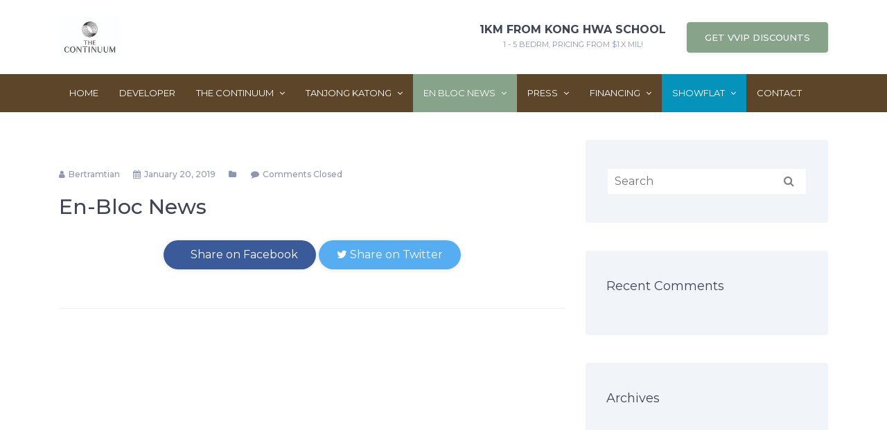

--- FILE ---
content_type: text/html; charset=UTF-8
request_url: https://www.thecontinuumscondo.com/en-bloc-news/
body_size: 22977
content:
<!DOCTYPE html>
<html lang="en-US" class="no-js">
<head>
	<meta name="google-site-verification" content="X0SKoD3wUO8suhMbkQ5Z9gn6yMgyE3oXCRaackhrBug" />
	<meta charset="UTF-8">
	<meta http-equiv="X-UA-Compatible" content="IE=edge">
	<meta name="viewport" content="width=device-width, initial-scale=1">
    <meta name="format-detection" content="telephone=no">
	<link rel="profile" href="http://gmpg.org/xfn/11">
		<script>(function(html){html.className = html.className.replace(/\bno-js\b/,'js')})(document.documentElement);</script>
<title>The Continuum @ Thiam Siew Ave - En-Bloc News - +65 6100-0721 - Singapore</title><style id="rocket-critical-css">body{margin:0;padding:0}html{box-sizing:border-box;font-family:sans-serif;line-height:1.15;-webkit-text-size-adjust:100%;-ms-text-size-adjust:100%;-ms-overflow-style:scrollbar}*,::after,::before{box-sizing:inherit}@-ms-viewport{width:device-width}body{margin:0;font-family:-apple-system,BlinkMacSystemFont,"Segoe UI",Roboto,"Helvetica Neue",Arial,sans-serif;font-size:1rem;font-weight:400;line-height:1.5;color:#212529;background-color:#fff}h1,h2{margin-top:0;margin-bottom:.5rem}p{margin-top:0;margin-bottom:1rem}::-webkit-file-upload-button{font:inherit;-webkit-appearance:button}h1,h2{margin-bottom:.5rem;font-family:inherit;font-weight:500;line-height:1.1;color:inherit}h1{font-size:2.5rem}h2{font-size:2rem}body,html{background:#fff}body,h1,h2{font-family:Montserrat,sans-serif}body{font-weight:400}html{position:relative}body{-webkit-font-smoothing:antialiased}*{outline:0}html{min-height:100%}body{margin:0;overflow-x:hidden;color:#8d97ad;-webkit-text-stroke:0 transparent;-webkit-text-size-adjust:100%}h1,h2{color:#3e4555}h1{line-height:40px;font-size:36px}h2{line-height:36px;font-size:30px}body{opacity:1;visibility:visible}h1,h2{opacity:1;visibility:visible}</style><link rel="preload" href="https://fonts.googleapis.com/css?family=Montserrat%3A300%2C400%2C500%2C700%7COpen%20Sans%3A300%2C700%7COswald%7CEB%20Garamond%7CRoboto%20Slab%7CKaushan%20Script&#038;subset=latin&#038;display=swap" data-rocket-async="style" as="style" onload="this.onload=null;this.rel='stylesheet'" /><link rel="preload" href="https://www.thecontinuumscondo.com/wp-content/cache/min/1/0c893ae5ddaba6a3a9cea91c15874faf.css" data-rocket-async="style" as="style" onload="this.onload=null;this.rel='stylesheet'" media="all" data-minify="1" />
<style>
#wpadminbar #wp-admin-bar-wccp_free_top_button .ab-icon:before {
	content: "\f160";
	color: #02CA02;
	top: 3px;
}
#wpadminbar #wp-admin-bar-wccp_free_top_button .ab-icon {
	transform: rotate(45deg);
}
</style>
                        <script>
                            /* You can add more configuration options to webfontloader by previously defining the WebFontConfig with your options */
                            if ( typeof WebFontConfig === "undefined" ) {
                                WebFontConfig = new Object();
                            }
                            WebFontConfig['google'] = {families: ['Montserrat:400,600']};

                            (function() {
                                var wf = document.createElement( 'script' );
                                wf.src = 'https://ajax.googleapis.com/ajax/libs/webfont/1.5.3/webfont.js';
                                wf.type = 'text/javascript';
                                wf.async = 'true';
                                var s = document.getElementsByTagName( 'script' )[0];
                                s.parentNode.insertBefore( wf, s );
                            })();
                        </script>
                        <meta name='robots' content='max-image-preview:large' />

<!-- All In One SEO Pack 3.7.1ob_start_detected [-1,-1] -->
<script type="application/ld+json" class="aioseop-schema">{"@context":"https://schema.org","@graph":[{"@type":"Organization","@id":"https://www.thecontinuumscondo.com/#organization","url":"https://www.thecontinuumscondo.com/","name":"The Continuum","sameAs":[],"logo":{"@type":"ImageObject","@id":"https://www.thecontinuumscondo.com/#logo","url":"https://www.thecontinuumscondo.com/wp-content/uploads/2023/02/cropped-the-continuum-project-logo.jpg","caption":""},"image":{"@id":"https://www.thecontinuumscondo.com/#logo"}},{"@type":"WebSite","@id":"https://www.thecontinuumscondo.com/#website","url":"https://www.thecontinuumscondo.com/","name":"The Continuum","publisher":{"@id":"https://www.thecontinuumscondo.com/#organization"}},{"@type":"WebPage","@id":"https://www.thecontinuumscondo.com/en-bloc-news/#webpage","url":"https://www.thecontinuumscondo.com/en-bloc-news/","inLanguage":"en-US","name":"En-Bloc News","isPartOf":{"@id":"https://www.thecontinuumscondo.com/#website"},"breadcrumb":{"@id":"https://www.thecontinuumscondo.com/en-bloc-news/#breadcrumblist"},"datePublished":"2019-01-20T01:22:31+08:00","dateModified":"2019-01-20T01:22:31+08:00"},{"@type":"BreadcrumbList","@id":"https://www.thecontinuumscondo.com/en-bloc-news/#breadcrumblist","itemListElement":[{"@type":"ListItem","position":1,"item":{"@type":"WebPage","@id":"https://www.thecontinuumscondo.com/","url":"https://www.thecontinuumscondo.com/","name":"The Continuum @ Thiam Siew Ave - +65 6100-0721 Singapore"}},{"@type":"ListItem","position":2,"item":{"@type":"WebPage","@id":"https://www.thecontinuumscondo.com/en-bloc-news/","url":"https://www.thecontinuumscondo.com/en-bloc-news/","name":"En-Bloc News"}}]}]}</script>
<link rel="canonical" href="https://www.thecontinuumscondo.com/en-bloc-news/" />
<!-- All In One SEO Pack -->
<link rel='dns-prefetch' href='//cdn.jsdelivr.net' />
<link rel='dns-prefetch' href='//fonts.googleapis.com' />
<link href='https://fonts.gstatic.com' crossorigin rel='preconnect' />
<link rel="alternate" type="application/rss+xml" title="The Continuum &raquo; Feed" href="https://www.thecontinuumscondo.com/feed/" />
<link rel="alternate" type="application/rss+xml" title="The Continuum &raquo; Comments Feed" href="https://www.thecontinuumscondo.com/comments/feed/" />
<style type="text/css">
img.wp-smiley,
img.emoji {
	display: inline !important;
	border: none !important;
	box-shadow: none !important;
	height: 1em !important;
	width: 1em !important;
	margin: 0 0.07em !important;
	vertical-align: -0.1em !important;
	background: none !important;
	padding: 0 !important;
}
</style>
	
<style id='pdfemb-pdf-embedder-viewer-style-inline-css' type='text/css'>
.wp-block-pdfemb-pdf-embedder-viewer{max-width:none}

</style>
<style id='classic-theme-styles-inline-css' type='text/css'>
/*! This file is auto-generated */
.wp-block-button__link{color:#fff;background-color:#32373c;border-radius:9999px;box-shadow:none;text-decoration:none;padding:calc(.667em + 2px) calc(1.333em + 2px);font-size:1.125em}.wp-block-file__button{background:#32373c;color:#fff;text-decoration:none}
</style>
<style id='global-styles-inline-css' type='text/css'>
body{--wp--preset--color--black: #000000;--wp--preset--color--cyan-bluish-gray: #abb8c3;--wp--preset--color--white: #ffffff;--wp--preset--color--pale-pink: #f78da7;--wp--preset--color--vivid-red: #cf2e2e;--wp--preset--color--luminous-vivid-orange: #ff6900;--wp--preset--color--luminous-vivid-amber: #fcb900;--wp--preset--color--light-green-cyan: #7bdcb5;--wp--preset--color--vivid-green-cyan: #00d084;--wp--preset--color--pale-cyan-blue: #8ed1fc;--wp--preset--color--vivid-cyan-blue: #0693e3;--wp--preset--color--vivid-purple: #9b51e0;--wp--preset--gradient--vivid-cyan-blue-to-vivid-purple: linear-gradient(135deg,rgba(6,147,227,1) 0%,rgb(155,81,224) 100%);--wp--preset--gradient--light-green-cyan-to-vivid-green-cyan: linear-gradient(135deg,rgb(122,220,180) 0%,rgb(0,208,130) 100%);--wp--preset--gradient--luminous-vivid-amber-to-luminous-vivid-orange: linear-gradient(135deg,rgba(252,185,0,1) 0%,rgba(255,105,0,1) 100%);--wp--preset--gradient--luminous-vivid-orange-to-vivid-red: linear-gradient(135deg,rgba(255,105,0,1) 0%,rgb(207,46,46) 100%);--wp--preset--gradient--very-light-gray-to-cyan-bluish-gray: linear-gradient(135deg,rgb(238,238,238) 0%,rgb(169,184,195) 100%);--wp--preset--gradient--cool-to-warm-spectrum: linear-gradient(135deg,rgb(74,234,220) 0%,rgb(151,120,209) 20%,rgb(207,42,186) 40%,rgb(238,44,130) 60%,rgb(251,105,98) 80%,rgb(254,248,76) 100%);--wp--preset--gradient--blush-light-purple: linear-gradient(135deg,rgb(255,206,236) 0%,rgb(152,150,240) 100%);--wp--preset--gradient--blush-bordeaux: linear-gradient(135deg,rgb(254,205,165) 0%,rgb(254,45,45) 50%,rgb(107,0,62) 100%);--wp--preset--gradient--luminous-dusk: linear-gradient(135deg,rgb(255,203,112) 0%,rgb(199,81,192) 50%,rgb(65,88,208) 100%);--wp--preset--gradient--pale-ocean: linear-gradient(135deg,rgb(255,245,203) 0%,rgb(182,227,212) 50%,rgb(51,167,181) 100%);--wp--preset--gradient--electric-grass: linear-gradient(135deg,rgb(202,248,128) 0%,rgb(113,206,126) 100%);--wp--preset--gradient--midnight: linear-gradient(135deg,rgb(2,3,129) 0%,rgb(40,116,252) 100%);--wp--preset--font-size--small: 13px;--wp--preset--font-size--medium: 20px;--wp--preset--font-size--large: 36px;--wp--preset--font-size--x-large: 42px;--wp--preset--spacing--20: 0.44rem;--wp--preset--spacing--30: 0.67rem;--wp--preset--spacing--40: 1rem;--wp--preset--spacing--50: 1.5rem;--wp--preset--spacing--60: 2.25rem;--wp--preset--spacing--70: 3.38rem;--wp--preset--spacing--80: 5.06rem;--wp--preset--shadow--natural: 6px 6px 9px rgba(0, 0, 0, 0.2);--wp--preset--shadow--deep: 12px 12px 50px rgba(0, 0, 0, 0.4);--wp--preset--shadow--sharp: 6px 6px 0px rgba(0, 0, 0, 0.2);--wp--preset--shadow--outlined: 6px 6px 0px -3px rgba(255, 255, 255, 1), 6px 6px rgba(0, 0, 0, 1);--wp--preset--shadow--crisp: 6px 6px 0px rgba(0, 0, 0, 1);}:where(.is-layout-flex){gap: 0.5em;}:where(.is-layout-grid){gap: 0.5em;}body .is-layout-flow > .alignleft{float: left;margin-inline-start: 0;margin-inline-end: 2em;}body .is-layout-flow > .alignright{float: right;margin-inline-start: 2em;margin-inline-end: 0;}body .is-layout-flow > .aligncenter{margin-left: auto !important;margin-right: auto !important;}body .is-layout-constrained > .alignleft{float: left;margin-inline-start: 0;margin-inline-end: 2em;}body .is-layout-constrained > .alignright{float: right;margin-inline-start: 2em;margin-inline-end: 0;}body .is-layout-constrained > .aligncenter{margin-left: auto !important;margin-right: auto !important;}body .is-layout-constrained > :where(:not(.alignleft):not(.alignright):not(.alignfull)){max-width: var(--wp--style--global--content-size);margin-left: auto !important;margin-right: auto !important;}body .is-layout-constrained > .alignwide{max-width: var(--wp--style--global--wide-size);}body .is-layout-flex{display: flex;}body .is-layout-flex{flex-wrap: wrap;align-items: center;}body .is-layout-flex > *{margin: 0;}body .is-layout-grid{display: grid;}body .is-layout-grid > *{margin: 0;}:where(.wp-block-columns.is-layout-flex){gap: 2em;}:where(.wp-block-columns.is-layout-grid){gap: 2em;}:where(.wp-block-post-template.is-layout-flex){gap: 1.25em;}:where(.wp-block-post-template.is-layout-grid){gap: 1.25em;}.has-black-color{color: var(--wp--preset--color--black) !important;}.has-cyan-bluish-gray-color{color: var(--wp--preset--color--cyan-bluish-gray) !important;}.has-white-color{color: var(--wp--preset--color--white) !important;}.has-pale-pink-color{color: var(--wp--preset--color--pale-pink) !important;}.has-vivid-red-color{color: var(--wp--preset--color--vivid-red) !important;}.has-luminous-vivid-orange-color{color: var(--wp--preset--color--luminous-vivid-orange) !important;}.has-luminous-vivid-amber-color{color: var(--wp--preset--color--luminous-vivid-amber) !important;}.has-light-green-cyan-color{color: var(--wp--preset--color--light-green-cyan) !important;}.has-vivid-green-cyan-color{color: var(--wp--preset--color--vivid-green-cyan) !important;}.has-pale-cyan-blue-color{color: var(--wp--preset--color--pale-cyan-blue) !important;}.has-vivid-cyan-blue-color{color: var(--wp--preset--color--vivid-cyan-blue) !important;}.has-vivid-purple-color{color: var(--wp--preset--color--vivid-purple) !important;}.has-black-background-color{background-color: var(--wp--preset--color--black) !important;}.has-cyan-bluish-gray-background-color{background-color: var(--wp--preset--color--cyan-bluish-gray) !important;}.has-white-background-color{background-color: var(--wp--preset--color--white) !important;}.has-pale-pink-background-color{background-color: var(--wp--preset--color--pale-pink) !important;}.has-vivid-red-background-color{background-color: var(--wp--preset--color--vivid-red) !important;}.has-luminous-vivid-orange-background-color{background-color: var(--wp--preset--color--luminous-vivid-orange) !important;}.has-luminous-vivid-amber-background-color{background-color: var(--wp--preset--color--luminous-vivid-amber) !important;}.has-light-green-cyan-background-color{background-color: var(--wp--preset--color--light-green-cyan) !important;}.has-vivid-green-cyan-background-color{background-color: var(--wp--preset--color--vivid-green-cyan) !important;}.has-pale-cyan-blue-background-color{background-color: var(--wp--preset--color--pale-cyan-blue) !important;}.has-vivid-cyan-blue-background-color{background-color: var(--wp--preset--color--vivid-cyan-blue) !important;}.has-vivid-purple-background-color{background-color: var(--wp--preset--color--vivid-purple) !important;}.has-black-border-color{border-color: var(--wp--preset--color--black) !important;}.has-cyan-bluish-gray-border-color{border-color: var(--wp--preset--color--cyan-bluish-gray) !important;}.has-white-border-color{border-color: var(--wp--preset--color--white) !important;}.has-pale-pink-border-color{border-color: var(--wp--preset--color--pale-pink) !important;}.has-vivid-red-border-color{border-color: var(--wp--preset--color--vivid-red) !important;}.has-luminous-vivid-orange-border-color{border-color: var(--wp--preset--color--luminous-vivid-orange) !important;}.has-luminous-vivid-amber-border-color{border-color: var(--wp--preset--color--luminous-vivid-amber) !important;}.has-light-green-cyan-border-color{border-color: var(--wp--preset--color--light-green-cyan) !important;}.has-vivid-green-cyan-border-color{border-color: var(--wp--preset--color--vivid-green-cyan) !important;}.has-pale-cyan-blue-border-color{border-color: var(--wp--preset--color--pale-cyan-blue) !important;}.has-vivid-cyan-blue-border-color{border-color: var(--wp--preset--color--vivid-cyan-blue) !important;}.has-vivid-purple-border-color{border-color: var(--wp--preset--color--vivid-purple) !important;}.has-vivid-cyan-blue-to-vivid-purple-gradient-background{background: var(--wp--preset--gradient--vivid-cyan-blue-to-vivid-purple) !important;}.has-light-green-cyan-to-vivid-green-cyan-gradient-background{background: var(--wp--preset--gradient--light-green-cyan-to-vivid-green-cyan) !important;}.has-luminous-vivid-amber-to-luminous-vivid-orange-gradient-background{background: var(--wp--preset--gradient--luminous-vivid-amber-to-luminous-vivid-orange) !important;}.has-luminous-vivid-orange-to-vivid-red-gradient-background{background: var(--wp--preset--gradient--luminous-vivid-orange-to-vivid-red) !important;}.has-very-light-gray-to-cyan-bluish-gray-gradient-background{background: var(--wp--preset--gradient--very-light-gray-to-cyan-bluish-gray) !important;}.has-cool-to-warm-spectrum-gradient-background{background: var(--wp--preset--gradient--cool-to-warm-spectrum) !important;}.has-blush-light-purple-gradient-background{background: var(--wp--preset--gradient--blush-light-purple) !important;}.has-blush-bordeaux-gradient-background{background: var(--wp--preset--gradient--blush-bordeaux) !important;}.has-luminous-dusk-gradient-background{background: var(--wp--preset--gradient--luminous-dusk) !important;}.has-pale-ocean-gradient-background{background: var(--wp--preset--gradient--pale-ocean) !important;}.has-electric-grass-gradient-background{background: var(--wp--preset--gradient--electric-grass) !important;}.has-midnight-gradient-background{background: var(--wp--preset--gradient--midnight) !important;}.has-small-font-size{font-size: var(--wp--preset--font-size--small) !important;}.has-medium-font-size{font-size: var(--wp--preset--font-size--medium) !important;}.has-large-font-size{font-size: var(--wp--preset--font-size--large) !important;}.has-x-large-font-size{font-size: var(--wp--preset--font-size--x-large) !important;}
.wp-block-navigation a:where(:not(.wp-element-button)){color: inherit;}
:where(.wp-block-post-template.is-layout-flex){gap: 1.25em;}:where(.wp-block-post-template.is-layout-grid){gap: 1.25em;}
:where(.wp-block-columns.is-layout-flex){gap: 2em;}:where(.wp-block-columns.is-layout-grid){gap: 2em;}
.wp-block-pullquote{font-size: 1.5em;line-height: 1.6;}
</style>



<style id='rs-plugin-settings-inline-css' type='text/css'>
#rs-demo-id {}
</style>



















<style id='rocket-lazyload-inline-css' type='text/css'>
.rll-youtube-player{position:relative;padding-bottom:56.23%;height:0;overflow:hidden;max-width:100%;}.rll-youtube-player iframe{position:absolute;top:0;left:0;width:100%;height:100%;z-index:100;background:0 0}.rll-youtube-player img{bottom:0;display:block;left:0;margin:auto;max-width:100%;width:100%;position:absolute;right:0;top:0;border:none;height:auto;cursor:pointer;-webkit-transition:.4s all;-moz-transition:.4s all;transition:.4s all}.rll-youtube-player img:hover{-webkit-filter:brightness(75%)}.rll-youtube-player .play{height:72px;width:72px;left:50%;top:50%;margin-left:-36px;margin-top:-36px;position:absolute;background:url(https://www.thecontinuumscondo.com/wp-content/plugins/wp-rocket/assets/img/youtube.png) no-repeat;cursor:pointer}
</style>
<script type='text/javascript' src='https://www.thecontinuumscondo.com/wp-includes/js/jquery/jquery.min.js?ver=3.7.0' id='jquery-core-js'></script>
<script type='text/javascript' src='https://www.thecontinuumscondo.com/wp-includes/js/jquery/jquery-migrate.min.js?ver=3.4.1' id='jquery-migrate-js' defer></script>
<script data-minify="1" type='text/javascript' src='https://www.thecontinuumscondo.com/wp-content/cache/min/1/wp-content/plugins/easy-textillate/inc/jquery.lettering-3f07abe033723d9ac6af8c6e039705ce.js' id='et-lettering-js' defer></script>
<script data-minify="1" type='text/javascript' src='https://www.thecontinuumscondo.com/wp-content/cache/min/1/wp-content/plugins/easy-textillate/inc/jquery.textillate-b0dcd7ca0344381a1e70037023e462b4.js' id='et-textillate-js' defer></script>
<script type='text/javascript' src='https://www.thecontinuumscondo.com/wp-content/plugins/revslider/public/assets/js/jquery.themepunch.tools.min.js?ver=5.4.7.2' id='tp-tools-js' defer></script>
<script type='text/javascript' src='https://www.thecontinuumscondo.com/wp-content/plugins/revslider/public/assets/js/jquery.themepunch.revolution.min.js?ver=5.4.7.2' id='revmin-js' defer></script>
<!--[if lt IE 9]>
<script type='text/javascript' src='https://www.thecontinuumscondo.com/wp-content/themes/wrapkit/framework/js/html5shiv.js?ver=3.7.3' id='sd-html5shiv-js'></script>
<![endif]-->
<!--[if lt IE 9]>
<script type='text/javascript' src='https://www.thecontinuumscondo.com/wp-content/themes/wrapkit/framework/js/respond.min.js?ver=1.4.2' id='sd-respond-js'></script>
<![endif]-->
<link rel="https://api.w.org/" href="https://www.thecontinuumscondo.com/wp-json/" /><link rel="alternate" type="application/json" href="https://www.thecontinuumscondo.com/wp-json/wp/v2/pages/4150" /><link rel="EditURI" type="application/rsd+xml" title="RSD" href="https://www.thecontinuumscondo.com/xmlrpc.php?rsd" />
<meta name="generator" content="WordPress 6.3.7" />
<link rel='shortlink' href='https://www.thecontinuumscondo.com/?p=4150' />
<script id="wpcp_disable_selection" type="text/javascript">
var image_save_msg='You are not allowed to save images!';
	var no_menu_msg='Context Menu disabled!';
	var smessage = "Content is protected !!";

function disableEnterKey(e)
{
	var elemtype = e.target.tagName;
	
	elemtype = elemtype.toUpperCase();
	
	if (elemtype == "TEXT" || elemtype == "TEXTAREA" || elemtype == "INPUT" || elemtype == "PASSWORD" || elemtype == "SELECT" || elemtype == "OPTION" || elemtype == "EMBED")
	{
		elemtype = 'TEXT';
	}
	
	if (e.ctrlKey){
     var key;
     if(window.event)
          key = window.event.keyCode;     //IE
     else
          key = e.which;     //firefox (97)
    //if (key != 17) alert(key);
     if (elemtype!= 'TEXT' && (key == 97 || key == 65 || key == 67 || key == 99 || key == 88 || key == 120 || key == 26 || key == 85  || key == 86 || key == 83 || key == 43 || key == 73))
     {
		if(wccp_free_iscontenteditable(e)) return true;
		show_wpcp_message('You are not allowed to copy content or view source');
		return false;
     }else
     	return true;
     }
}


/*For contenteditable tags*/
function wccp_free_iscontenteditable(e)
{
	var e = e || window.event; // also there is no e.target property in IE. instead IE uses window.event.srcElement
  	
	var target = e.target || e.srcElement;

	var elemtype = e.target.nodeName;
	
	elemtype = elemtype.toUpperCase();
	
	var iscontenteditable = "false";
		
	if(typeof target.getAttribute!="undefined" ) iscontenteditable = target.getAttribute("contenteditable"); // Return true or false as string
	
	var iscontenteditable2 = false;
	
	if(typeof target.isContentEditable!="undefined" ) iscontenteditable2 = target.isContentEditable; // Return true or false as boolean

	if(target.parentElement.isContentEditable) iscontenteditable2 = true;
	
	if (iscontenteditable == "true" || iscontenteditable2 == true)
	{
		if(typeof target.style!="undefined" ) target.style.cursor = "text";
		
		return true;
	}
}

////////////////////////////////////
function disable_copy(e)
{	
	var e = e || window.event; // also there is no e.target property in IE. instead IE uses window.event.srcElement
	
	var elemtype = e.target.tagName;
	
	elemtype = elemtype.toUpperCase();
	
	if (elemtype == "TEXT" || elemtype == "TEXTAREA" || elemtype == "INPUT" || elemtype == "PASSWORD" || elemtype == "SELECT" || elemtype == "OPTION" || elemtype == "EMBED")
	{
		elemtype = 'TEXT';
	}
	
	if(wccp_free_iscontenteditable(e)) return true;
	
	var isSafari = /Safari/.test(navigator.userAgent) && /Apple Computer/.test(navigator.vendor);
	
	var checker_IMG = '';
	if (elemtype == "IMG" && checker_IMG == 'checked' && e.detail >= 2) {show_wpcp_message(alertMsg_IMG);return false;}
	if (elemtype != "TEXT")
	{
		if (smessage !== "" && e.detail == 2)
			show_wpcp_message(smessage);
		
		if (isSafari)
			return true;
		else
			return false;
	}	
}

//////////////////////////////////////////
function disable_copy_ie()
{
	var e = e || window.event;
	var elemtype = window.event.srcElement.nodeName;
	elemtype = elemtype.toUpperCase();
	if(wccp_free_iscontenteditable(e)) return true;
	if (elemtype == "IMG") {show_wpcp_message(alertMsg_IMG);return false;}
	if (elemtype != "TEXT" && elemtype != "TEXTAREA" && elemtype != "INPUT" && elemtype != "PASSWORD" && elemtype != "SELECT" && elemtype != "OPTION" && elemtype != "EMBED")
	{
		return false;
	}
}	
function reEnable()
{
	return true;
}
document.onkeydown = disableEnterKey;
document.onselectstart = disable_copy_ie;
if(navigator.userAgent.indexOf('MSIE')==-1)
{
	document.onmousedown = disable_copy;
	document.onclick = reEnable;
}
function disableSelection(target)
{
    //For IE This code will work
    if (typeof target.onselectstart!="undefined")
    target.onselectstart = disable_copy_ie;
    
    //For Firefox This code will work
    else if (typeof target.style.MozUserSelect!="undefined")
    {target.style.MozUserSelect="none";}
    
    //All other  (ie: Opera) This code will work
    else
    target.onmousedown=function(){return false}
    target.style.cursor = "default";
}
//Calling the JS function directly just after body load
window.onload = function(){disableSelection(document.body);};

//////////////////special for safari Start////////////////
var onlongtouch;
var timer;
var touchduration = 1000; //length of time we want the user to touch before we do something

var elemtype = "";
function touchstart(e) {
	var e = e || window.event;
  // also there is no e.target property in IE.
  // instead IE uses window.event.srcElement
  	var target = e.target || e.srcElement;
	
	elemtype = window.event.srcElement.nodeName;
	
	elemtype = elemtype.toUpperCase();
	
	if(!wccp_pro_is_passive()) e.preventDefault();
	if (!timer) {
		timer = setTimeout(onlongtouch, touchduration);
	}
}

function touchend() {
    //stops short touches from firing the event
    if (timer) {
        clearTimeout(timer);
        timer = null;
    }
	onlongtouch();
}

onlongtouch = function(e) { //this will clear the current selection if anything selected
	
	if (elemtype != "TEXT" && elemtype != "TEXTAREA" && elemtype != "INPUT" && elemtype != "PASSWORD" && elemtype != "SELECT" && elemtype != "EMBED" && elemtype != "OPTION")	
	{
		if (window.getSelection) {
			if (window.getSelection().empty) {  // Chrome
			window.getSelection().empty();
			} else if (window.getSelection().removeAllRanges) {  // Firefox
			window.getSelection().removeAllRanges();
			}
		} else if (document.selection) {  // IE?
			document.selection.empty();
		}
		return false;
	}
};

document.addEventListener("DOMContentLoaded", function(event) { 
    window.addEventListener("touchstart", touchstart, false);
    window.addEventListener("touchend", touchend, false);
});

function wccp_pro_is_passive() {

  var cold = false,
  hike = function() {};

  try {
	  const object1 = {};
  var aid = Object.defineProperty(object1, 'passive', {
  get() {cold = true}
  });
  window.addEventListener('test', hike, aid);
  window.removeEventListener('test', hike, aid);
  } catch (e) {}

  return cold;
}
/*special for safari End*/
</script>
<script id="wpcp_disable_Right_Click" type="text/javascript">
document.ondragstart = function() { return false;}
	function nocontext(e) {
	   return false;
	}
	document.oncontextmenu = nocontext;
</script>
<style>
.unselectable
{
-moz-user-select:none;
-webkit-user-select:none;
cursor: default;
}
html
{
-webkit-touch-callout: none;
-webkit-user-select: none;
-khtml-user-select: none;
-moz-user-select: none;
-ms-user-select: none;
user-select: none;
-webkit-tap-highlight-color: rgba(0,0,0,0);
}
</style>
<script id="wpcp_css_disable_selection" type="text/javascript">
var e = document.getElementsByTagName('body')[0];
if(e)
{
	e.setAttribute('unselectable',"on");
}
</script>
<style type="text/css">.recentcomments a{display:inline !important;padding:0 !important;margin:0 !important;}</style><meta name="generator" content="Powered by WPBakery Page Builder - drag and drop page builder for WordPress."/>
<!--[if lte IE 9]><link rel="stylesheet" type="text/css" href="https://www.thecontinuumscondo.com/wp-content/plugins/js_composer/assets/css/vc_lte_ie9.min.css" media="screen"><![endif]--><meta name="generator" content="Powered by Slider Revolution 5.4.7.2 - responsive, Mobile-Friendly Slider Plugin for WordPress with comfortable drag and drop interface." />
<link rel="icon" href="https://www.thecontinuumscondo.com/wp-content/uploads/2023/02/cropped-the-continuum-favicon-32x32.jpg" sizes="32x32" />
<link rel="icon" href="https://www.thecontinuumscondo.com/wp-content/uploads/2023/02/cropped-the-continuum-favicon-192x192.jpg" sizes="192x192" />
<link rel="apple-touch-icon" href="https://www.thecontinuumscondo.com/wp-content/uploads/2023/02/cropped-the-continuum-favicon-180x180.jpg" />
<meta name="msapplication-TileImage" content="https://www.thecontinuumscondo.com/wp-content/uploads/2023/02/cropped-the-continuum-favicon-270x270.jpg" />
	<script type="text/javascript">function setREVStartSize(e){									
						try{ e.c=jQuery(e.c);var i=jQuery(window).width(),t=9999,r=0,n=0,l=0,f=0,s=0,h=0;
							if(e.responsiveLevels&&(jQuery.each(e.responsiveLevels,function(e,f){f>i&&(t=r=f,l=e),i>f&&f>r&&(r=f,n=e)}),t>r&&(l=n)),f=e.gridheight[l]||e.gridheight[0]||e.gridheight,s=e.gridwidth[l]||e.gridwidth[0]||e.gridwidth,h=i/s,h=h>1?1:h,f=Math.round(h*f),"fullscreen"==e.sliderLayout){var u=(e.c.width(),jQuery(window).height());if(void 0!=e.fullScreenOffsetContainer){var c=e.fullScreenOffsetContainer.split(",");if (c) jQuery.each(c,function(e,i){u=jQuery(i).length>0?u-jQuery(i).outerHeight(!0):u}),e.fullScreenOffset.split("%").length>1&&void 0!=e.fullScreenOffset&&e.fullScreenOffset.length>0?u-=jQuery(window).height()*parseInt(e.fullScreenOffset,0)/100:void 0!=e.fullScreenOffset&&e.fullScreenOffset.length>0&&(u-=parseInt(e.fullScreenOffset,0))}f=u}else void 0!=e.minHeight&&f<e.minHeight&&(f=e.minHeight);e.c.closest(".rev_slider_wrapper").css({height:f})					
						}catch(d){console.log("Failure at Presize of Slider:"+d)}						
					};</script>
		<style type="text/css" id="wp-custom-css">
			header#sd-header img {
   
    max-height: 61px !important;
    width: auto;
}
.wpb_wrapper img.alignnone.myImage {
    max-width: 100%;
}
.fontnew{
	text-rendering:optimizeLegibility !important;

}

.nav-link{
	padding:18px 15px !important;
}
.donate-btn{
	margin-top:17px;
}
.bottomGap h6{
	margin-bottom:0 !important;
}
.showFlat a.nav-link{
	background: #0593BB;
    color: #fff !important;
}

.h14-navbar .navbar .navbar-nav  .nav-item:hover .nav-link, .h14-navbar .navbar .navbar-nav .nav-item.active .nav-link{
	background:#87A38A  !important; 
}
.h14-navbar .navbar .dropdown-menu .dropdown-item:hover{
	background:#f2f2f2;
}
.sd-footer-widget-title{
	padding-bottom:15px;
}
.sd-copy-txt {
    color: #8d97ad;
    text-align: center;
    width: 100%;
	 display:inline-block;
}

.contactForm  label{
	width:100%;
	font-weight:500 !important;
	font-size:15px;
	margin-top: 0px !important;
}
.contactForm  input, .chosen-single, .contactForm  textarea, .login_form1 input, .login_form input{
	border-radius:0;
	border:1px solid #cccccc !important;
	padding:8px;
	background:#fff !important;
}
.login_form input{
	width:100%;
		margin-bottom:10px;
}
.contactForm  input[type="submit"], .contactForm  input[type="button"], .login_form1 input[type="submit"], .login_form input[type="submit"]{
	  background: #87A38A !important;
    border: 1px solid #87A38A !important;
	color:#fff;
	width:100%;
}
.login_form input[type="submit"]{

}
.contactForm  input[type="submit"]:hover, .contactForm  input[type="button"]:hover{
	background: #fff !important;
	border: 1px solid #87A38A !important;
	color:#87A38A;
}
.bookappForm input[type="submit"], .bookappForm input[type="button"]{
	width:auto !important;
}
#gform_wrapper_2{
	margin:0;
}
.downloader label{
	display:none;
}
.headerRight a{
    color: #87715a;
    text-transform: uppercase;
    font-size: 14px;
    font-weight:600;
    
}
.headerRight b{
    font-size: 13px;
    color: #87715a;
}
.projectDetails table thead tr th{
    color:#fff;
    font-weight:500;
}
.projectDetails table tbody tr td ul{
    padding-left:30px;
}
.projectDetails table tbody tr td ul li{
    padding:5px 0px;
}
.projectDetails table thead {
    background: #87A38A;
}
.location a{
	display:inline-block;
	padding:10px;
	width:100%;
	box-sizing:border-box;
}
.location a{
	  background: #87A38A;
	border: 1PX SOLID #87A38A;
}
.location a:hover{
	  background: #fff;
    color: #87A38A!important;
    border: 1PX SOLID #87A38A;
}

#gform_confirmation_message_3
{
   background: #d5eef5 !important;
    border: 1px solid #1d3992 !important;
}
.abc .gfield_label{
	display:none !important;
}
.customGravity{
	width:48%;
	display:inline-block;
	margin-right:10px;
}
.customGravity input, .customGravity select  {
	width:100% !important;
}
.customGravity .chosen-single, .fullInput .chosen-single{
	padding: 1px 5px !important;
	height:auto !important;
}
.customGravity .chosen-single div b, .fullInput .chosen-single div b{
	background-position:0 5px !important;
}
.fullInput select, .fullInput textarea{
	width:97.5% !important;
}
.fullInput textarea{
	height:50px !important;
}
#gform_wrapper_2 input[type="submit"]{
	width:100%;
}
#gform_wrapper_2 .gform_footer{
	padding-top:0px !important;
	margin-top:0 !important;
}
/*---registration page--*/
.login_form_box{
	width:50%;
	margin:auto;
}
.login_form1 input{
	padding:5px;
	margin-bottom:20px;
	width:100%;
}
.login_form1 input[type="submit"]{
	font-size: 16px;
	padding:8px;
	cursor:pointer;
}
/*--sitemap--*/
.siteMap ul{
	padding-left:35px;
}
.fLink p{
	margin-bottom:10px;
}
.fLink p:last-child{
	margin-bottom:0;
}
.eBro label{
	display:none;
}
.customFooter ul{
	margin-top:0;
}
.rev-btn{
	border-width:1px 1px 1px 1px !important;
}
/*--pdf plugin setting--*/
.pdfemb-viewer{
	margin:auto !important;
}
.pdfemb-poweredby{
	display:none !important;
}
/*--gallery----*/
.customGallery 
.gallery-icon{
    height: 190px;
    width: 100%;
	margin-bottom:10px;
}
.customGallery 
.gallery-icon a{
		display:inline-block;
	width:100%;
	height:100%;
}
.customGallery .gallery-item img{
	height:100%;
}

table{
	width:100%; 
}
#media_image-3 a img{
	height:81px !important;
}
div.ppt{
	    display: none !important;
}
/*---media queries--*/
@media (max-width: 1024px){
	.nav-link{
		padding:18px 15px !important;
	}
	body{
		font-size:14px;
	}

}
@media (max-width: 786px) {
	.dropdown-item{
	    white-space: inherit;
	}
	.hidden-lg-up{
		padding:20px !important;
	}
	.video-mobile iframe{
		width:100%;
	}
	.video-mobile h2{
		font-size:18px;
		margin-bottom:10px;
	}
	.gallery-image img{
	width:100%;
	height:100%;
}
		.ginput_container input, .ginput_container select {
		width:100% !important;
	}
	.chosen-container-single{
		width:100% !important;
	}
	.villeHead h1{
		font-size:22px;
	}
	.bayHead h2{
		font-size:22px;
	}
	.appointBox {
		margin-top:40px;
	}
	.appointBtn{
		margin-top:10px
	}
	#customSep{
		 padding-top: 25px !important;
	}
	.footer3 {
		    padding-top: 0px;
	}
	#mainAppoint {
		padding-top:0 !important;
	}
	.siteInfo{
		margin-top:20px;
	}
	.customFooter img{
		margin-bottom:10px;
	}
	.customFooter h6{
		margin:25px 0 0 0 !important;
	}
	.mobileLogo{
	text-align: center;
    width: 100%;
    margin-bottom: 10px;
}
		header#sd-header img{
	   /* width: 100% !important;*/
			max-height: 100% !important;
}
	.vc_tta-panel.vc_active .vc_tta-panel-title a{
		background:url("/wp-content/themes/wrapkit_child/images/arrow-up.png ") no-repeat 300px center !important;
  }
		.vc_tta-panel .vc_tta-panel-title a{
		background:url("/wp-content/themes/wrapkit_child/images/arrow-up.png ") no-repeat 300px center !important;
  }
	.hideDevice{
		display:none;
	}
	.customGravity{
		width:100% !important;
	}

}
	@media only screen and (max-width: 800px) and (min-width: 200px)
	{
		#fbuilder .fields.column4{
			width:100% !important
		}
		.calc_error1{
			width: 100% !important;
    float: left;
		}
		.calc_error2{
			width: auto !important;
    margin: 10px !important;
			float: left;
		}
		.calc_error3{
			width: auto !important;
			margin: 10px 0 !important;
			float: left;
		}
	}
/*---*/

.table td, .table th {
    padding: .75rem !important;
}

.videoFrame{
	width:100%;
}

.sd-social-icons-widget .link{
	font-size:18px;
	opacity:0.9;
}
.fa.fa-envelope-o{
	color:#000;
}
.fa.fa-facebook{
	color:#3C5A99
}
.fa.fa-google-plus{
	color:#D95032;
}
.fa.fa-youtube-play{
	color:#E21A20
}
.fa.fa-instagram{
	color:#FFA500;
}
/*---Calculator Style---*/
.cp_cff_letter{
	    background: #E4E4E4 !important;
}
/*--Calc Heading--*/
 #fbuilder h1 {
    color: #204a70 !Important;
}
/*--Calc Text--*/
#fbuilder{
	text-shadow:0 0 !important;
	color:#8d97ad !important;
}
/*--Calc Button--*/
.calculate-button, .fields.column2 input[type="reset"], #calculator_pass_check{
	  background: #204a70 !important;
		border: 1px solid #204a70;
    color: #fff;    
}

/*---housing loan info table colored row---*/
.projectDetails table tbody tr:nth-child(even) {
    background: #f2f7ed;
}

/*---pricing table colored row---*/
.pricingDetails table thead tr th{
    color:#fff;
	  vertical-align:middle;
}

/*---enbloc table colored row---*/
.enblocDetails table thead tr th{
    background: #87A38A;
	  color:#fff;
	  vertical-align:middle;
}

.enblocDetails table tbody tr:nth-child(even) {
    background: #f2f7ed;
}

.enblocDetails table tbody
tr td{
    vertical-align:middle;
}

/*---unit mix table colored row---*/
.unitmixDetails table thead tr th{
    color:#fff;
	  vertical-align:middle;
}

.unitmixDetails table thead {
    background: #87A38A;
}

.unitmixDetails table tbody tr:nth-child(even) {
    background: #d9f2e6;
}		</style>
		<style type="text/css" title="dynamic-css" class="options-output">.sd-header1 .btn-outline-success, .sd-header2 .btn, .h4-nav-bar .donate-btn a, .sd-header6 .btn-secondary, .sd-header7 .con-btn .btn, .sd-header12 .btn, .sd-header13 .btn, .h14-info-bar .donate-btn a, .h15-navbar .navbar .navbar-nav .search .nav-link, .h17nav-bar .btn, .sd-header17 .header17 .h17-main-nav .nav-menu .sd-h17-btn a, .sd-header17 .header17 .h17-main-nav .nav-menu .sd-h17-btn:hover a{border-top:1px solid #87a38a;border-bottom:1px solid #87a38a;border-left:1px solid #87a38a;border-right:1px solid #87a38a;}.sd-header1 .btn-outline-success, .sd-header2 .btn, .h4-nav-bar .donate-btn a, .sd-header6 .btn-secondary, .sd-header7 .con-btn .btn, .sd-header12 .btn, .sd-header13 .btn, .h14-info-bar .donate-btn a, .h15-navbar .navbar .navbar-nav .search .nav-link, .h16-navbar .navbar .navbar-nav .search .nav-link, #sd-header .h17nav-bar .btn, .sd-header17 .header17 .h17-main-nav .nav-menu .sd-h17-btn a, .sd-header17 .header17 .h17-main-nav .nav-menu .sd-h17-btn:hover a{color:#ffffff;}.sd-header1 .btn-outline-success:hover, .sd-header2 .btn:hover, .h4-nav-bar .donate-btn a:hover, .sd-header6 .btn-secondary:hover, .sd-header7 .con-btn .btn:hover, .sd-header12 .btn:hover, .sd-header13 .btn:hover, .h14-info-bar .donate-btn a:hover, .h15-navbar .navbar .navbar-nav .search .nav-link:hover, .h16-navbar .navbar .navbar-nav .search .nav-link:hover, #sd-header .h17nav-bar .btn:hover, .sd-header17 .header17 .h17-main-nav .nav-menu .sd-h17-btn a:hover, .sd-header17 .header17 .h17-main-nav .nav-menu .sd-h17-btn:hover a:hover{color:#87a38a;}</style><noscript><style type="text/css"> .wpb_animate_when_almost_visible { opacity: 1; }</style></noscript><noscript><style id="rocket-lazyload-nojs-css">.rll-youtube-player, [data-lazy-src]{display:none !important;}</style></noscript><script>
/*! loadCSS rel=preload polyfill. [c]2017 Filament Group, Inc. MIT License */
(function(w){"use strict";if(!w.loadCSS){w.loadCSS=function(){}}
var rp=loadCSS.relpreload={};rp.support=(function(){var ret;try{ret=w.document.createElement("link").relList.supports("preload")}catch(e){ret=!1}
return function(){return ret}})();rp.bindMediaToggle=function(link){var finalMedia=link.media||"all";function enableStylesheet(){link.media=finalMedia}
if(link.addEventListener){link.addEventListener("load",enableStylesheet)}else if(link.attachEvent){link.attachEvent("onload",enableStylesheet)}
setTimeout(function(){link.rel="stylesheet";link.media="only x"});setTimeout(enableStylesheet,3000)};rp.poly=function(){if(rp.support()){return}
var links=w.document.getElementsByTagName("link");for(var i=0;i<links.length;i++){var link=links[i];if(link.rel==="preload"&&link.getAttribute("as")==="style"&&!link.getAttribute("data-loadcss")){link.setAttribute("data-loadcss",!0);rp.bindMediaToggle(link)}}};if(!rp.support()){rp.poly();var run=w.setInterval(rp.poly,500);if(w.addEventListener){w.addEventListener("load",function(){rp.poly();w.clearInterval(run)})}else if(w.attachEvent){w.attachEvent("onload",function(){rp.poly();w.clearInterval(run)})}}
if(typeof exports!=="undefined"){exports.loadCSS=loadCSS}
else{w.loadCSS=loadCSS}}(typeof global!=="undefined"?global:this))
</script><script data-rocketlazyloadscript='[data-uri]' ></script>
	<script data-rocketlazyloadscript='[data-uri]' ></script>
</head>
<body class="page-template-default page page-id-4150 wp-custom-logo unselectable  wpb-js-composer js-comp-ver-5.4.7 vc_responsive">
<div class="preloader">
	<div class="loader">
		<div class="loader__figure"></div>
	</div>
</div>

	<header id="sd-header" class="clearfix   ">
		
		<div class="sd-header14">
	<div class="header14 po-relative">
		
		<div class="h14-infobar">
			<div class="container sd-header-content">
				<nav class="navbar navbar-expand-lg h14-info-bar">
                    <div class="mobileLogo">	<a href="https://www.thecontinuumscondo.com/" class="navbar-brand sd-logo" rel="home"><img width="300" height="206" src="data:image/svg+xml,%3Csvg%20xmlns='http://www.w3.org/2000/svg'%20viewBox='0%200%20300%20206'%3E%3C/svg%3E" class="custom-logo" alt="the-continuum-project-logo" decoding="async" fetchpriority="high" data-lazy-src="https://www.thecontinuumscondo.com/wp-content/uploads/2023/02/cropped-the-continuum-project-logo.jpg" /><noscript><img width="300" height="206" src="https://www.thecontinuumscondo.com/wp-content/uploads/2023/02/cropped-the-continuum-project-logo.jpg" class="custom-logo" alt="the-continuum-project-logo" decoding="async" fetchpriority="high" /></noscript></a>	</div>
										<button class="navbar-toggler d-none" type="button" data-toggle="collapse" data-target="#h14-info" aria-controls="h14-info" aria-expanded="false" aria-label="Toggle navigation">
						<span class="sl-icon-options-vertical"></span> 
					</button>
					<div class="collapse navbar-collapse show" id="h14-info">
						<ul class="navbar-nav ml-auto text-uppercase">
																						<li class="nav-item hideDevice">
									<a class="nav-link">
										<!--<div class="display-6 m-r-10"><i class="icon-Phone-2"></i></div>-->
										<center class="bottomGap">
                                            <h6 class="font-bold">1KM FROM KONG HWA SCHOOL</h6>
											<small>1 - 5 BEDRM, PRICING FROM $1.X MIL!</small></center>
									</a>
								</li>
														<!--<li class="headerRight text-center">
							   <a href="">Show flat open</a><br>
                               <b>10:00 am - 7:00 pm</b>
							</li>-->
															<li class="nav-item donate-btn"><a href="https://www.thecontinuumscondo.com/view-showflat/" class="btn btn-outline-info" >Get VVIP Discounts</a></li>
													</ul>
					</div>
									</nav>
			</div>
		</div>

		<div class="h14-navbar">
			<div class="container">
				<nav class="navbar navbar-expand-lg h14-nav">
					<a class="hidden-lg-up"></a>
					<button class="navbar-toggler" type="button" data-toggle="collapse" data-target="#header14" aria-expanded="false" aria-label="Toggle navigation">
						<span class="ti-menu"></span>
					</button>
					<div class="collapse navbar-collapse" id="header14">
						<div class="hover-dropdown">
								<ul id="main-header-menu" class="navbar-nav ml-auto"><li id="menu-item-372" class="menu-item menu-item-type-custom menu-item-object-custom menu-item-home   nav-item"><a title="Home" class="nav-link" href="https://www.thecontinuumscondo.com" data-ps2id-api="true">Home</a></li>
<li id="menu-item-2362" class="menu-item menu-item-type-post_type menu-item-object-page   nav-item"><a title="Developer" class="nav-link" href="https://www.thecontinuumscondo.com/developer/" data-ps2id-api="true">Developer</a></li>
<li id="menu-item-381" class="menu-item menu-item-type-post_type menu-item-object-page menu-item-has-children   nav-item dropdown"><a title="The Continuum" class="nav-link dropdown-toggle" href="#" data-toggle="dropdown" aria-haspopup="true" data-ps2id-api="true">The Continuum <i class="fa fa-angle-down m-l-5"></i></a>
<ul role="menu" class="b-none dropdown-menu font-14 animated fadeIn">
	<li id="menu-item-520" class="menu-item menu-item-type-post_type menu-item-object-page  "><a title="Project Details" href="https://www.thecontinuumscondo.com/project-details/" class="dropdown-item" data-ps2id-api="true">Project Details</a></li>
	<li id="menu-item-4513" class="menu-item menu-item-type-post_type menu-item-object-page  "><a title="Unit Mix" href="https://www.thecontinuumscondo.com/unit-mix/" class="dropdown-item" data-ps2id-api="true">Unit Mix</a></li>
	<li id="menu-item-2879" class="menu-item menu-item-type-post_type menu-item-object-page  "><a title="Location Map" href="https://www.thecontinuumscondo.com/location-map/" class="dropdown-item" data-ps2id-api="true">Location Map</a></li>
	<li id="menu-item-2871" class="menu-item menu-item-type-post_type menu-item-object-page  "><a title="Site Plan" href="https://www.thecontinuumscondo.com/site-plan/" class="dropdown-item" data-ps2id-api="true">Site Plan</a></li>
	<li id="menu-item-539" class="menu-item menu-item-type-post_type menu-item-object-page  "><a title="Floor Plan" href="https://www.thecontinuumscondo.com/floor-plan/" class="dropdown-item" data-ps2id-api="true">Floor Plan</a></li>
	<li id="menu-item-541" class="menu-item menu-item-type-post_type menu-item-object-page  "><a title="Price" href="https://www.thecontinuumscondo.com/price/" class="dropdown-item" data-ps2id-api="true">Price</a></li>
	<li id="menu-item-540" class="menu-item menu-item-type-post_type menu-item-object-page  "><a title="Gallery" href="https://www.thecontinuumscondo.com/gallery/" class="dropdown-item" data-ps2id-api="true">Gallery</a></li>
	<li id="menu-item-1241" class="menu-item menu-item-type-post_type menu-item-object-page  "><a title="Video" href="https://www.thecontinuumscondo.com/video/" class="dropdown-item" data-ps2id-api="true">Video</a></li>
	<li id="menu-item-542" class="menu-item menu-item-type-post_type menu-item-object-page  "><a title="E-Brochure" href="https://www.thecontinuumscondo.com/e-brochure/" class="dropdown-item" data-ps2id-api="true">E-Brochure</a></li>
	<li id="menu-item-2299" class="menu-item menu-item-type-post_type menu-item-object-page  "><a title="Elevation Chart" href="https://www.thecontinuumscondo.com/elevation-chart/" class="dropdown-item" data-ps2id-api="true">Elevation Chart</a></li>
	<li id="menu-item-543" class="menu-item menu-item-type-post_type menu-item-object-page  "><a title="Balance Units Chart" href="https://www.thecontinuumscondo.com/balance-units-chart/" class="dropdown-item" data-ps2id-api="true">Balance Units Chart</a></li>
</ul>
</li>
<li id="menu-item-382" class="menu-item menu-item-type-post_type menu-item-object-page menu-item-has-children   nav-item dropdown"><a title="Tanjong Katong" class="nav-link dropdown-toggle" href="#" data-toggle="dropdown" aria-haspopup="true" data-ps2id-api="true">Tanjong Katong <i class="fa fa-angle-down m-l-5"></i></a>
<ul role="menu" class="b-none dropdown-menu font-14 animated fadeIn">
	<li id="menu-item-659" class="menu-item menu-item-type-post_type menu-item-object-page  "><a title="Geylang And Marine Parade URA Master Plan" href="https://www.thecontinuumscondo.com/geylang-and-marine-parade-ura-master-plan/" class="dropdown-item" data-ps2id-api="true">Geylang And Marine Parade URA Master Plan</a></li>
</ul>
</li>
<li id="menu-item-4152" class="menu-item menu-item-type-post_type menu-item-object-page current-menu-item page_item page-item-4150 current_page_item menu-item-has-children   nav-item dropdown active"><a title="En Bloc News" class="nav-link dropdown-toggle" href="#" data-toggle="dropdown" aria-haspopup="true" data-ps2id-api="true">En Bloc News <i class="fa fa-angle-down m-l-5"></i></a>
<ul role="menu" class="b-none dropdown-menu font-14 animated fadeIn">
	<li id="menu-item-5312" class="menu-item menu-item-type-post_type menu-item-object-page  "><a title="Comparison Of En Bloc Sites and Redevelopment Site In The East" href="https://www.thecontinuumscondo.com/comparison-of-en-bloc-sites-and-redevelopment-site-in-the-east/" class="dropdown-item" data-ps2id-api="true">Comparison Of En Bloc Sites and Redevelopment Site In The East</a></li>
	<li id="menu-item-6737" class="menu-item menu-item-type-post_type menu-item-object-page  "><a title="SingHaiyi submits highest bid of $1.284 bil for Dunman Road GLS site" href="https://www.thecontinuumscondo.com/singhaiyi-submits-highest-bid-of-1-284-bil-for-dunman-road-gls-site/" class="dropdown-item" data-ps2id-api="true">SingHaiyi submits highest bid of $1.284 bil for Dunman Road GLS site</a></li>
	<li id="menu-item-6664" class="menu-item menu-item-type-post_type menu-item-object-page  "><a title="Thiam Siew Ave freehold sites sold for S$815m; it’s biggest housing site sale since 2018 cooling measures" href="https://www.thecontinuumscondo.com/thiam-siew-ave-freehold-sites-sold-for-s815m-its-biggest-housing-site-sale-since-2018-cooling-measures/" class="dropdown-item" data-ps2id-api="true">Thiam Siew Ave freehold sites sold for S$815m; it’s biggest housing site sale since 2018 cooling measures</a></li>
	<li id="menu-item-6618" class="menu-item menu-item-type-post_type menu-item-object-page  "><a title="CDL bids $768m for Jalan Tembusu site in state land sale, consortium bids $586.6m for Lentor Hills site" href="https://www.thecontinuumscondo.com/cdl-bids-768m-for-jalan-tembusu-site-in-state-land-sale-consortium-bids-586-6m-for-lentor-hills-site/" class="dropdown-item" data-ps2id-api="true">CDL bids $768m for Jalan Tembusu site in state land sale, consortium bids $586.6m for Lentor Hills site</a></li>
	<li id="menu-item-6385" class="menu-item menu-item-type-post_type menu-item-object-page  "><a title="Still Rd hotel and residential property on Koon Seng Road up for collective sale" href="https://www.thecontinuumscondo.com/still-rd-hotel-and-residential-property-on-koon-seng-road-up-for-collective-sale/" class="dropdown-item" data-ps2id-api="true">Still Rd hotel and residential property on Koon Seng Road up for collective sale</a></li>
	<li id="menu-item-6193" class="menu-item menu-item-type-post_type menu-item-object-page  "><a title="Ji Liang Gardens in Marine Parade up for collective sale with S$18.6m reserve price" href="https://www.thecontinuumscondo.com/ji-liang-gardens-in-marine-parade-up-for-collective-sale-with-s18-6m-reserve-price/" class="dropdown-item" data-ps2id-api="true">Ji Liang Gardens in Marine Parade up for collective sale with S$18.6m reserve price</a></li>
	<li id="menu-item-5477" class="menu-item menu-item-type-post_type menu-item-object-page  "><a title="Bedok Point mall to be redeveloped into a residential-commercial development" href="https://www.thecontinuumscondo.com/bedok-point-mall-to-be-redeveloped-into-a-residential-commercial-development/" class="dropdown-item" data-ps2id-api="true">Bedok Point mall to be redeveloped into a residential-commercial development</a></li>
	<li id="menu-item-5366" class="menu-item menu-item-type-post_type menu-item-object-page  "><a title="Eunos Mansion sold en-bloc for S$220 million" href="https://www.thecontinuumscondo.com/eunos-mansion-sold-en-bloc-for-s220-million/" class="dropdown-item" data-ps2id-api="true">Eunos Mansion sold en-bloc for S$220 million</a></li>
	<li id="menu-item-5365" class="menu-item menu-item-type-post_type menu-item-object-page  "><a title="GuocoLand acquires Casa Meyfort for S$319.88m" href="https://www.thecontinuumscondo.com/guocoland-acquires-casa-meyfort-for-s319-88m/" class="dropdown-item" data-ps2id-api="true">GuocoLand acquires Casa Meyfort for S$319.88m</a></li>
	<li id="menu-item-3022" class="menu-item menu-item-type-post_type menu-item-object-page  "><a title="Parkway Mansion sold for $146.99mil to Sustained Land-led consortium" href="https://www.thecontinuumscondo.com/parkway-mansion-sold-for-146-99mil-to-sustained-land-led-consortium/" class="dropdown-item" data-ps2id-api="true">Parkway Mansion sold for $146.99mil to Sustained Land-led consortium</a></li>
	<li id="menu-item-4085" class="menu-item menu-item-type-post_type menu-item-object-page  "><a title="CDL, Hong Leong unit snap up Amber Park for $906.7m, setting new record for freehold property sold en bloc" href="https://www.thecontinuumscondo.com/cdl-hong-leong-unit-snap-up-amber-park-for-906-7m-setting-new-record-for-freehold-property-sold-en-bloc/" class="dropdown-item" data-ps2id-api="true">CDL, Hong Leong unit snap up Amber Park for $906.7m, setting new record for freehold property sold en bloc</a></li>
	<li id="menu-item-3546" class="menu-item menu-item-type-post_type menu-item-object-page  "><a title="Freehold Katong plot could fetch up to $61m" href="https://www.thecontinuumscondo.com/freehold-katong-plot-could-fetch-up-to-61m/" class="dropdown-item" data-ps2id-api="true">Freehold Katong plot could fetch up to $61m</a></li>
	<li id="menu-item-3128" class="menu-item menu-item-type-post_type menu-item-object-page  "><a title="Nanak Mansions in Meyer Road sold en bloc for $201.1m" href="https://www.thecontinuumscondo.com/nanak-mansions-in-meyer-road-sold-en-bloc-for-201-1m/" class="dropdown-item" data-ps2id-api="true">Nanak Mansions in Meyer Road sold en bloc for $201.1m</a></li>
	<li id="menu-item-4145" class="menu-item menu-item-type-post_type menu-item-object-page  "><a title="The Albracca at Meyer Road sold for S$69.1 million in en bloc deal" href="https://www.thecontinuumscondo.com/the-albracca-at-meyer-road-sold-for-s69-1-million-in-en-bloc-deal/" class="dropdown-item" data-ps2id-api="true">The Albracca at Meyer Road sold for S$69.1 million in en bloc deal</a></li>
</ul>
</li>
<li id="menu-item-383" class="menu-item menu-item-type-post_type menu-item-object-page menu-item-has-children   nav-item dropdown"><a title="Press" class="nav-link dropdown-toggle" href="#" data-toggle="dropdown" aria-haspopup="true" data-ps2id-api="true">Press <i class="fa fa-angle-down m-l-5"></i></a>
<ul role="menu" class="b-none dropdown-menu font-14 animated fadeIn">
	<li id="menu-item-6626" class="menu-item menu-item-type-post_type menu-item-object-page  "><a title="Sceneca Residence sells 60% of 268 units on launch day at average S$2,072 psf" href="https://www.thecontinuumscondo.com/sceneca-residence-sells-60-of-268-units-on-launch-day-at-average-s2072-psf/" class="dropdown-item" data-ps2id-api="true">Sceneca Residence sells 60% of 268 units on launch day at average S$2,072 psf</a></li>
</ul>
</li>
<li id="menu-item-384" class="menu-item menu-item-type-post_type menu-item-object-page menu-item-has-children   nav-item dropdown"><a title="Financing" class="nav-link dropdown-toggle" href="#" data-toggle="dropdown" aria-haspopup="true" data-ps2id-api="true">Financing <i class="fa fa-angle-down m-l-5"></i></a>
<ul role="menu" class="b-none dropdown-menu font-14 animated fadeIn">
	<li id="menu-item-720" class="menu-item menu-item-type-post_type menu-item-object-page  "><a title="Stamp Duty" href="https://www.thecontinuumscondo.com/stamp-duty/" class="dropdown-item" data-ps2id-api="true">Stamp Duty</a></li>
	<li id="menu-item-721" class="menu-item menu-item-type-post_type menu-item-object-page  "><a title="Payment Scheme" href="https://www.thecontinuumscondo.com/payment-scheme/" class="dropdown-item" data-ps2id-api="true">Payment Scheme</a></li>
	<li id="menu-item-722" class="menu-item menu-item-type-post_type menu-item-object-page  "><a title="Housing Loan Information" href="https://www.thecontinuumscondo.com/housing-loan-information/" class="dropdown-item" data-ps2id-api="true">Housing Loan Information</a></li>
	<li id="menu-item-1186" class="menu-item menu-item-type-custom menu-item-object-custom  "><a title="--------------------- Calculators ---------------------" href="#" class="dropdown-item" data-ps2id-api="true">&#8212;&#8212;&#8212;&#8212;&#8212;&#8212;&#8212; Calculators &#8212;&#8212;&#8212;&#8212;&#8212;&#8212;&#8212;</a></li>
	<li id="menu-item-728" class="menu-item menu-item-type-post_type menu-item-object-page  "><a title="Maximum Loan Eligibility Calculator (TDSR)" href="https://www.thecontinuumscondo.com/maximum-loan-eligibility-calculator-tdsr/" class="dropdown-item" data-ps2id-api="true">Maximum Loan Eligibility Calculator (TDSR)</a></li>
	<li id="menu-item-725" class="menu-item menu-item-type-post_type menu-item-object-page  "><a title="Progressive Payment Calculator" href="https://www.thecontinuumscondo.com/progressive-payment-calculator/" class="dropdown-item" data-ps2id-api="true">Progressive Payment Calculator</a></li>
	<li id="menu-item-726" class="menu-item menu-item-type-post_type menu-item-object-page  "><a title="Rental Yield Calculator" href="https://www.thecontinuumscondo.com/rental-yield-calculator/" class="dropdown-item" data-ps2id-api="true">Rental Yield Calculator</a></li>
</ul>
</li>
<li id="menu-item-385" class="showFlat menu-item menu-item-type-post_type menu-item-object-page menu-item-has-children   nav-item dropdown"><a title="ShowFlat" class="nav-link dropdown-toggle" href="#" data-toggle="dropdown" aria-haspopup="true" data-ps2id-api="true">ShowFlat <i class="fa fa-angle-down m-l-5"></i></a>
<ul role="menu" class="b-none dropdown-menu font-14 animated fadeIn">
	<li id="menu-item-795" class="menu-item menu-item-type-post_type menu-item-object-page  "><a title="Book Appointment (Get Discount)" href="https://www.thecontinuumscondo.com/view-showflat/" class="dropdown-item" data-ps2id-api="true">Book Appointment (Get Discount)</a></li>
	<li id="menu-item-796" class="menu-item menu-item-type-post_type menu-item-object-page  "><a title="Registration Status" href="https://www.thecontinuumscondo.com/registration-status/" class="dropdown-item" data-ps2id-api="true">Registration Status</a></li>
</ul>
</li>
<li id="menu-item-2363" class="menu-item menu-item-type-post_type menu-item-object-page   nav-item"><a title="Contact" class="nav-link" href="https://www.thecontinuumscondo.com/contact/" data-ps2id-api="true">Contact</a></li>
</ul>						</div>
											</div>
				</nav>
			</div>
		</div>
	</div>
</div>
	</header>
	<!-- #sd-header -->

		<!-- Google tag (gtag.js) -->
<script data-rocketlazyloadscript='https://www.googletagmanager.com/gtag/js?id=G-WEGHHRD5ZN' async ></script>
<script data-rocketlazyloadscript='[data-uri]' ></script><!--left col-->

<div class="sd-blog-page">
	<div class="container">
		<div class="row"> 
			<div class="col-md-8">
				<div class="sd-left-col">
											
<div class="mini-spacer clearfix">
				
<aside class="sd-entry-meta clearfix">
	<ul class="text-capitalize list-inline font-13 font-medium">
					<li class="sd-meta-author">
				<i class="fa fa-user"></i> bertramtian			</li>
				
					<li class="sd-meta-date">
				<i class="fa fa-calendar"></i> January 20, 2019			</li>
				
					<li class="sd-meta-category">
				<i class="fa fa-folder"></i> 			</li>
				
									
					<li class="sd-meta-comments">
				<i class="fa fa-comment"></i> <span class="comments-link">Comments closed</span>			</li>
			</ul>
</aside>				<h2 class="title font-medium">En-Bloc News</h2>
					
					<div class="clearfix"></div>
			<div class="text-center m-t-30">
															<a href="http://www.facebook.com/sharer.php?u=https://www.thecontinuumscondo.com/en-bloc-news/&t=En-Bloc News" class="btn bg-facebook btn-rounded" target="_blank">
							<i class="fa fa-facebook"></i>
							Share on Facebook						</a>
																														<a href="http://twitter.com/home?status=En-Bloc News: https://www.thecontinuumscondo.com/en-bloc-news/" class="btn bg-twitter btn-rounded" target="_blank">
							<i class="fa fa-twitter"></i>
							Share on Twitter						</a>
												</div>
		</div>
<hr class="op-5" />	
														</div>
				<!-- sd-left-col -->
			</div>
			<!-- col-md-8 -->
			<div class="sd-sidebar col-md-4">
	<aside role="complementary">
		<div id="search-2" class="sd-sidebar-widget sd-sidebar-widgets clearfix widget_search m-b-40">
<div class="sd-search clearfix">
	<form method="get" action="https://www.thecontinuumscondo.com//">
		<input class="sd-search-input" name="s" type="text" size="25"  maxlength="128" value="" placeholder="Search" />
		<button class="sd-search-button sd-opacity-trans"><i class="fa fa-search"></i></button>
	</form>
</div></div><div id="recent-comments-2" class="sd-sidebar-widget sd-sidebar-widgets clearfix widget_recent_comments m-b-40"><h5 class="sd-sidebar-widget-title">Recent Comments</h5><ul id="recentcomments"></ul></div><div id="archives-2" class="sd-sidebar-widget sd-sidebar-widgets clearfix widget_archive m-b-40"><h5 class="sd-sidebar-widget-title">Archives</h5>
			<ul>
							</ul>

			</div><div id="categories-2" class="sd-sidebar-widget sd-sidebar-widgets clearfix widget_categories m-b-40"><h5 class="sd-sidebar-widget-title">Categories</h5>
			<ul>
				<li class="cat-item-none">No categories</li>			</ul>

			</div><div id="meta-2" class="sd-sidebar-widget sd-sidebar-widgets clearfix widget_meta m-b-40"><h5 class="sd-sidebar-widget-title">Meta</h5>
		<ul>
						<li><a href="https://www.thecontinuumscondo.com/wp-login.php">Log in</a></li>
			<li><a href="https://www.thecontinuumscondo.com/feed/">Entries feed</a></li>
			<li><a href="https://www.thecontinuumscondo.com/comments/feed/">Comments feed</a></li>

			<li><a href="https://wordpress.org/">WordPress.org</a></li>
		</ul>

		</div>	</aside>
</div>
<!-- sd-sidebar -->		</div>
		<!-- row -->
	</div>
	<!-- container -->
</div>
<!-- sd-blog-page -->
	<div id="sd-footer">
		
<div class="sd-footer3">
	<div class="footer3 font-14">
				<div class="f3-middle">
			<!-- footer widgets -->
<div class="sd-footer-widgets sd-3-sidebars">
	<div class="container">
		<div class="sd-3-sidebars-content-wrap">
			<div class="row">
									<div class="col-md-4 col-sm-4 col-xs-12 sd-footer-sidebar-1">
						<div class="sd-footer-sidebar-1-content">
							<div id="text-2" class="sd-footer-sidebar-widget clearfix widget_text"><h6 class="font-medium m-t-20 sd-footer-widget-title">The Continuum</h6>			<div class="textwidget"><p><strong>Developer:</strong> <a href="https://www.thecontinuumscondo.com/developer/">Hoi Hup Realty and Sunway Developments</a></p>
<p><strong>Developer License No:</strong> TBA</p>
<p><strong>UEN No:</strong> TBA</p>
<p><strong>Mukim Lot:</strong> MK25-07748M</p>
<p><strong>Expected TOP:</strong> 2028</p>
<p><strong>Expected CSC:</strong> 2031</p>
</div>
		</div>						</div>
						<!-- sd-footer-sidebar-1-content -->
					</div>
					<!-- col-md-4 col-sm-4 col-xs-12 sd-footer-sidebar-1 -->
													<div class="col-md-4 col-sm-4 col-xs-12 sd-footer-sidebar-2 customFooter">
						<div class="sd-footer-sidebar-2-content">
							<div id="custom_html-3" class="widget_text sd-footer-sidebar-widget clearfix widget_custom_html"><h6 class="font-medium m-t-20 sd-footer-widget-title">Proudly Developed By</h6><div class="textwidget custom-html-widget"></div></div><div id="media_image-3" class="sd-footer-sidebar-widget clearfix widget_media_image"><a href="https://www.thecontinuumscondo.com/developer"><img width="1045" height="224" src="data:image/svg+xml,%3Csvg%20xmlns='http://www.w3.org/2000/svg'%20viewBox='0%200%201045%20224'%3E%3C/svg%3E" class="image wp-image-6696  attachment-full size-full" alt="the-continuum-developer-logo" decoding="async" style="max-width: 100%; height: auto;" data-lazy-srcset="https://www.thecontinuumscondo.com/wp-content/uploads/2023/02/the-continuum-developer-logo.jpg 1045w, https://www.thecontinuumscondo.com/wp-content/uploads/2023/02/the-continuum-developer-logo-300x64.jpg 300w, https://www.thecontinuumscondo.com/wp-content/uploads/2023/02/the-continuum-developer-logo-1024x219.jpg 1024w, https://www.thecontinuumscondo.com/wp-content/uploads/2023/02/the-continuum-developer-logo-768x165.jpg 768w" data-lazy-sizes="(max-width: 1045px) 100vw, 1045px" data-lazy-src="https://www.thecontinuumscondo.com/wp-content/uploads/2023/02/the-continuum-developer-logo.jpg" /><noscript><img width="1045" height="224" src="https://www.thecontinuumscondo.com/wp-content/uploads/2023/02/the-continuum-developer-logo.jpg" class="image wp-image-6696  attachment-full size-full" alt="the-continuum-developer-logo" decoding="async" style="max-width: 100%; height: auto;" srcset="https://www.thecontinuumscondo.com/wp-content/uploads/2023/02/the-continuum-developer-logo.jpg 1045w, https://www.thecontinuumscondo.com/wp-content/uploads/2023/02/the-continuum-developer-logo-300x64.jpg 300w, https://www.thecontinuumscondo.com/wp-content/uploads/2023/02/the-continuum-developer-logo-1024x219.jpg 1024w, https://www.thecontinuumscondo.com/wp-content/uploads/2023/02/the-continuum-developer-logo-768x165.jpg 768w" sizes="(max-width: 1045px) 100vw, 1045px" /></noscript></a></div><div id="nav_menu-3" class="sd-footer-sidebar-widget clearfix widget_nav_menu"><h6 class="font-medium m-t-20 sd-footer-widget-title">Site Links</h6><div class="menu-footer-menu-container"><ul id="menu-footer-menu" class="menu"><li id="menu-item-1459" class="menu-item menu-item-type-post_type menu-item-object-page menu-item-home menu-item-1459"><a href="https://www.thecontinuumscondo.com/" data-ps2id-api="true">The Continuum</a></li>
<li id="menu-item-1455" class="menu-item menu-item-type-post_type menu-item-object-page menu-item-1455"><a href="https://www.thecontinuumscondo.com/developer/" data-ps2id-api="true">Developer</a></li>
<li id="menu-item-1830" class="menu-item menu-item-type-post_type menu-item-object-page menu-item-1830"><a href="https://www.thecontinuumscondo.com/floor-plan/" data-ps2id-api="true">Floor Plan</a></li>
<li id="menu-item-1463" class="menu-item menu-item-type-post_type menu-item-object-page menu-item-1463"><a href="https://www.thecontinuumscondo.com/price/" data-ps2id-api="true">Price</a></li>
<li id="menu-item-1710" class="menu-item menu-item-type-custom menu-item-object-custom menu-item-1710"><a href="https://www.thecontinuumscondo.com/view-showflat/" data-ps2id-api="true">Book Appointment</a></li>
<li id="menu-item-481" class="menu-item menu-item-type-post_type menu-item-object-page menu-item-481"><a href="https://www.thecontinuumscondo.com/contact/" data-ps2id-api="true">Contact Us</a></li>
</ul></div></div>						</div>
						<!-- sd-footer-sidebar-2-content -->
					</div>
					<!-- col-md-4 col-sm-4 col-xs-12 sd-footer-sidebar-2 -->
													<div class="col-md-4 col-sm-4 col-xs-12 sd-footer-sidebar-3 sd-footer-sidebar-last">
						<div class="sd-footer-sidebar-3-content-last">
							<div id="sd_contact_widget-1" class="sd-footer-sidebar-widget clearfix widget_sd_contact_widget"><h6 class="font-medium m-t-20 sd-footer-widget-title">Contact Us</h6>	
		<div class="sd-contact-widget">
							<div class="d-flex no-block m-b-10 m-t-20">
					<div class="display-7 m-r-20 align-self-top"><i class="icon-Location-2"></i></div>
					<div class="info">
												<p>
							The Continuum (Viewing of Showflat strictly via appointment only)						</p>
					</div>
				</div>
			
							<div class="d-flex no-block m-b-10">
					<div class="display-7 m-r-20 align-self-top"><i class="icon-Over-Time"></i></div>
					<div class="info">
						<span class="font-medium db m-t-5">11:00 AM - 7:00 PM</span>
					</div>
				</div>
			
							<div class="d-flex no-block m-b-10">
					<div class="display-7 m-r-20 align-self-top"><i class="icon-Phone-2"></i></div>
					<div class="info">
						<span class="font-medium db m-t-5"><a href="tel:%2B65%206100-0721">+65 6100-0721</a></span>
					</div>
				</div>
			
							<div class="d-flex no-block m-b-30">
					<div class="display-7 m-r-20 align-self-top"><i class="icon-Mail"></i></div>
					<div class="info">
						<a href="mailto:&#115;%61&#108;es%40&#116;%68%65%63o%6e%74&#105;&#110;uum%73c%6fn%64&#111;%2ec&#111;m" class="font-medium db  m-t-5">sa&#108;e&#115;&#64;&#116;&#104;econ&#116;&#105;&#110;&#117;&#117;&#109;s&#99;o&#110;&#100;o&#46;co&#109;</a>
					</div>
				</div>
					</div>
		
	</div><div id="sd_social_icons_widget-3" class="sd-footer-sidebar-widget clearfix widget_sd_social_icons_widget">		<div class="sd-social-icons-widget">
			<div class="">
									<a target="_blank" href="mailto:sales@thecontinuumscondo.com" class="link" ><i class="fa fa-envelope-o"></i></a>
																																								 
			</div>
		</div>
	
		
	</div>						</div>
						<!-- sd-footer-sidebar-3-content -->
					</div>
					<!-- col-md-4 col-sm-4 col-xs-12 sd-footer-sidebar-3 -->
							</div>
			<!-- row -->
		</div>
		<!-- sd-3-sidebars-content-wrap -->
	</div>
	<!-- container -->
</div>
<!-- sd-footer-widgets -->		</div>
					<div class="f3-bottom-bar">
				<div class="container">
					<div class="d-flex">
						<span class="fLink sd-copy-txt">
							<a href="https://www.thecontinuumscondo.com/sitemap/">Sitemap</a> | <a href="https://www.thecontinuumscondo.com/disclaimer/">Disclaimer</a></p>
			<p>Copyright &copy; <script>
  document.write(new Date().getFullYear());
</script> | www.thecontinuumscondo.com | All Rights Reserved </p>
<p><a href="https://www.thecontinuumscondo.com/"> The Continuum</a> | <a href="https://www.thecontinuumscondo.com/developer/">Hoi Hup Realty and Sunway Developments</a> |
				<a href="tel:+6561000721">+65 6100 0721 </a></p>
<p>No part of this website may be reproduced, republished, uploaded, posted, transmitted or otherwise distributed in whole or in part in any manner without the permission of the copyright owner</p>
			<p><span style="color: #e4e4e4">PropNex Realty Pte Ltd | L3008022J | Bertram Tian | R009497A</span></p>						</span>
											</div>
				</div>
			</div>
			</div>
</div>	</div>

	<a class="bt-top btn btn-circle btn-lg btn-info"><i class="ti-arrow-up"></i></a>
	<div id="wpcp-error-message" class="msgmsg-box-wpcp hideme"><span>error: </span>Content is protected !!</div>
	<script>
	var timeout_result;
	function show_wpcp_message(smessage)
	{
		if (smessage !== "")
			{
			var smessage_text = '<span>Alert: </span>'+smessage;
			document.getElementById("wpcp-error-message").innerHTML = smessage_text;
			document.getElementById("wpcp-error-message").className = "msgmsg-box-wpcp warning-wpcp showme";
			clearTimeout(timeout_result);
			timeout_result = setTimeout(hide_message, 3000);
			}
	}
	function hide_message()
	{
		document.getElementById("wpcp-error-message").className = "msgmsg-box-wpcp warning-wpcp hideme";
	}
	</script>
		<style>
	@media print {
	body * {display: none !important;}
		body:after {
		content: "You are not allowed to print preview this page, Thank you"; }
	}
	</style>
		<style type="text/css">
	#wpcp-error-message {
	    direction: ltr;
	    text-align: center;
	    transition: opacity 900ms ease 0s;
	    z-index: 99999999;
	}
	.hideme {
    	opacity:0;
    	visibility: hidden;
	}
	.showme {
    	opacity:1;
    	visibility: visible;
	}
	.msgmsg-box-wpcp {
		border:1px solid #f5aca6;
		border-radius: 10px;
		color: #555;
		font-family: Tahoma;
		font-size: 11px;
		margin: 10px;
		padding: 10px 36px;
		position: fixed;
		width: 255px;
		top: 50%;
  		left: 50%;
  		margin-top: -10px;
  		margin-left: -130px;
  		-webkit-box-shadow: 0px 0px 34px 2px rgba(242,191,191,1);
		-moz-box-shadow: 0px 0px 34px 2px rgba(242,191,191,1);
		box-shadow: 0px 0px 34px 2px rgba(242,191,191,1);
	}
	.msgmsg-box-wpcp span {
		font-weight:bold;
		text-transform:uppercase;
	}
		.warning-wpcp {
		background:#ffecec url('https://www.thecontinuumscondo.com/wp-content/plugins/wp-content-copy-protector/images/warning.png') no-repeat 10px 50%;
	}
    </style>
<script type='text/javascript' id='page-scroll-to-id-plugin-script-js-extra'>
/* <![CDATA[ */
var mPS2id_params = {"instances":{"mPS2id_instance_0":{"selector":"a[href*='#']:not([href='#'])","autoSelectorMenuLinks":"true","excludeSelector":"a[href^='#tab-'], a[href^='#tabs-'], a[data-toggle]:not([data-toggle='tooltip']), a[data-slide], a[data-vc-tabs], a[data-vc-accordion], a.screen-reader-text.skip-link","scrollSpeed":800,"autoScrollSpeed":"true","scrollEasing":"easeInOutQuint","scrollingEasing":"easeOutQuint","forceScrollEasing":"false","pageEndSmoothScroll":"true","stopScrollOnUserAction":"false","autoCorrectScroll":"false","autoCorrectScrollExtend":"false","layout":"vertical","offset":"100","dummyOffset":"false","highlightSelector":"","clickedClass":"mPS2id-clicked","targetClass":"mPS2id-target","highlightClass":"mPS2id-highlight","forceSingleHighlight":"false","keepHighlightUntilNext":"false","highlightByNextTarget":"false","appendHash":"false","scrollToHash":"true","scrollToHashForAll":"true","scrollToHashDelay":0,"scrollToHashUseElementData":"true","scrollToHashRemoveUrlHash":"false","disablePluginBelow":0,"adminDisplayWidgetsId":"true","adminTinyMCEbuttons":"true","unbindUnrelatedClickEvents":"false","unbindUnrelatedClickEventsSelector":"","normalizeAnchorPointTargets":"false","encodeLinks":"false"}},"total_instances":"1","shortcode_class":"_ps2id"};
/* ]]> */
</script>
<script type='text/javascript' src='https://www.thecontinuumscondo.com/wp-content/plugins/page-scroll-to-id/js/page-scroll-to-id.min.js?ver=1.7.9' id='page-scroll-to-id-plugin-script-js' defer></script>
<script id="rocket-browser-checker-js-after" type="text/javascript">
"use strict";var _createClass=function(){function defineProperties(target,props){for(var i=0;i<props.length;i++){var descriptor=props[i];descriptor.enumerable=descriptor.enumerable||!1,descriptor.configurable=!0,"value"in descriptor&&(descriptor.writable=!0),Object.defineProperty(target,descriptor.key,descriptor)}}return function(Constructor,protoProps,staticProps){return protoProps&&defineProperties(Constructor.prototype,protoProps),staticProps&&defineProperties(Constructor,staticProps),Constructor}}();function _classCallCheck(instance,Constructor){if(!(instance instanceof Constructor))throw new TypeError("Cannot call a class as a function")}var RocketBrowserCompatibilityChecker=function(){function RocketBrowserCompatibilityChecker(options){_classCallCheck(this,RocketBrowserCompatibilityChecker),this.passiveSupported=!1,this._checkPassiveOption(this),this.options=!!this.passiveSupported&&options}return _createClass(RocketBrowserCompatibilityChecker,[{key:"_checkPassiveOption",value:function(self){try{var options={get passive(){return!(self.passiveSupported=!0)}};window.addEventListener("test",null,options),window.removeEventListener("test",null,options)}catch(err){self.passiveSupported=!1}}},{key:"initRequestIdleCallback",value:function(){!1 in window&&(window.requestIdleCallback=function(cb){var start=Date.now();return setTimeout(function(){cb({didTimeout:!1,timeRemaining:function(){return Math.max(0,50-(Date.now()-start))}})},1)}),!1 in window&&(window.cancelIdleCallback=function(id){return clearTimeout(id)})}},{key:"isDataSaverModeOn",value:function(){return"connection"in navigator&&!0===navigator.connection.saveData}},{key:"supportsLinkPrefetch",value:function(){var elem=document.createElement("link");return elem.relList&&elem.relList.supports&&elem.relList.supports("prefetch")&&window.IntersectionObserver&&"isIntersecting"in IntersectionObserverEntry.prototype}},{key:"isSlowConnection",value:function(){return"connection"in navigator&&"effectiveType"in navigator.connection&&("2g"===navigator.connection.effectiveType||"slow-2g"===navigator.connection.effectiveType)}}]),RocketBrowserCompatibilityChecker}();
</script>
<script id="rocket-delay-js-js-after" type="text/javascript">
(function() {
"use strict";var e=function(){function n(e,t){for(var r=0;r<t.length;r++){var n=t[r];n.enumerable=n.enumerable||!1,n.configurable=!0,"value"in n&&(n.writable=!0),Object.defineProperty(e,n.key,n)}}return function(e,t,r){return t&&n(e.prototype,t),r&&n(e,r),e}}();function n(e,t){if(!(e instanceof t))throw new TypeError("Cannot call a class as a function")}var t=function(){function r(e,t){n(this,r),this.attrName="data-rocketlazyloadscript",this.browser=t,this.options=this.browser.options,this.triggerEvents=e,this.userEventListener=this.triggerListener.bind(this)}return e(r,[{key:"init",value:function(){this._addEventListener(this)}},{key:"reset",value:function(){this._removeEventListener(this)}},{key:"_addEventListener",value:function(t){this.triggerEvents.forEach(function(e){return window.addEventListener(e,t.userEventListener,t.options)})}},{key:"_removeEventListener",value:function(t){this.triggerEvents.forEach(function(e){return window.removeEventListener(e,t.userEventListener,t.options)})}},{key:"_loadScriptSrc",value:function(){var r=this,e=document.querySelectorAll("script["+this.attrName+"]");0!==e.length&&Array.prototype.slice.call(e).forEach(function(e){var t=e.getAttribute(r.attrName);e.setAttribute("src",t),e.removeAttribute(r.attrName)}),this.reset()}},{key:"triggerListener",value:function(){this._loadScriptSrc(),this._removeEventListener(this)}}],[{key:"run",value:function(){RocketBrowserCompatibilityChecker&&new r(["keydown","mouseover","touchmove","touchstart"],new RocketBrowserCompatibilityChecker({passive:!0})).init()}}]),r}();t.run();
}());
</script>
<script type='text/javascript' id='rocket-preload-links-js-extra'>
/* <![CDATA[ */
var RocketPreloadLinksConfig = {"excludeUris":"\/(.+\/)?feed\/?.+\/?|\/(?:.+\/)?embed\/|\/(index\\.php\/)?wp\\-json(\/.*|$)|\/wp-admin\/|\/logout\/|\/wp-login.php","usesTrailingSlash":"1","imageExt":"jpg|jpeg|gif|png|tiff|bmp|webp|avif","fileExt":"jpg|jpeg|gif|png|tiff|bmp|webp|avif|php|pdf|html|htm","siteUrl":"https:\/\/www.thecontinuumscondo.com","onHoverDelay":"100","rateThrottle":"3"};
/* ]]> */
</script>
<script id="rocket-preload-links-js-after" type="text/javascript">
(function() {
"use strict";var r="function"==typeof Symbol&&"symbol"==typeof Symbol.iterator?function(e){return typeof e}:function(e){return e&&"function"==typeof Symbol&&e.constructor===Symbol&&e!==Symbol.prototype?"symbol":typeof e},e=function(){function i(e,t){for(var n=0;n<t.length;n++){var i=t[n];i.enumerable=i.enumerable||!1,i.configurable=!0,"value"in i&&(i.writable=!0),Object.defineProperty(e,i.key,i)}}return function(e,t,n){return t&&i(e.prototype,t),n&&i(e,n),e}}();function i(e,t){if(!(e instanceof t))throw new TypeError("Cannot call a class as a function")}var t=function(){function n(e,t){i(this,n),this.browser=e,this.config=t,this.options=this.browser.options,this.prefetched=new Set,this.eventTime=null,this.threshold=1111,this.numOnHover=0}return e(n,[{key:"init",value:function(){!this.browser.supportsLinkPrefetch()||this.browser.isDataSaverModeOn()||this.browser.isSlowConnection()||(this.regex={excludeUris:RegExp(this.config.excludeUris,"i"),images:RegExp(".("+this.config.imageExt+")$","i"),fileExt:RegExp(".("+this.config.fileExt+")$","i")},this._initListeners(this))}},{key:"_initListeners",value:function(e){-1<this.config.onHoverDelay&&document.addEventListener("mouseover",e.listener.bind(e),e.listenerOptions),document.addEventListener("mousedown",e.listener.bind(e),e.listenerOptions),document.addEventListener("touchstart",e.listener.bind(e),e.listenerOptions)}},{key:"listener",value:function(e){var t=e.target.closest("a"),n=this._prepareUrl(t);if(null!==n)switch(e.type){case"mousedown":case"touchstart":this._addPrefetchLink(n);break;case"mouseover":this._earlyPrefetch(t,n,"mouseout")}}},{key:"_earlyPrefetch",value:function(t,e,n){var i=this,r=setTimeout(function(){if(r=null,0===i.numOnHover)setTimeout(function(){return i.numOnHover=0},1e3);else if(i.numOnHover>i.config.rateThrottle)return;i.numOnHover++,i._addPrefetchLink(e)},this.config.onHoverDelay);t.addEventListener(n,function e(){t.removeEventListener(n,e,{passive:!0}),null!==r&&(clearTimeout(r),r=null)},{passive:!0})}},{key:"_addPrefetchLink",value:function(i){return this.prefetched.add(i.href),new Promise(function(e,t){var n=document.createElement("link");n.rel="prefetch",n.href=i.href,n.onload=e,n.onerror=t,document.head.appendChild(n)}).catch(function(){})}},{key:"_prepareUrl",value:function(e){if(null===e||"object"!==(void 0===e?"undefined":r(e))||!1 in e||-1===["http:","https:"].indexOf(e.protocol))return null;var t=e.href.substring(0,this.config.siteUrl.length),n=this._getPathname(e.href,t),i={original:e.href,protocol:e.protocol,origin:t,pathname:n,href:t+n};return this._isLinkOk(i)?i:null}},{key:"_getPathname",value:function(e,t){var n=t?e.substring(this.config.siteUrl.length):e;return n.startsWith("/")||(n="/"+n),this._shouldAddTrailingSlash(n)?n+"/":n}},{key:"_shouldAddTrailingSlash",value:function(e){return this.config.usesTrailingSlash&&!e.endsWith("/")&&!this.regex.fileExt.test(e)}},{key:"_isLinkOk",value:function(e){return null!==e&&"object"===(void 0===e?"undefined":r(e))&&(!this.prefetched.has(e.href)&&e.origin===this.config.siteUrl&&-1===e.href.indexOf("?")&&-1===e.href.indexOf("#")&&!this.regex.excludeUris.test(e.href)&&!this.regex.images.test(e.href))}}],[{key:"run",value:function(){"undefined"!=typeof RocketPreloadLinksConfig&&new n(new RocketBrowserCompatibilityChecker({capture:!0,passive:!0}),RocketPreloadLinksConfig).init()}}]),n}();t.run();
}());
</script>
<script type='text/javascript' src='https://www.thecontinuumscondo.com/wp-includes/js/jquery/ui/effect.min.js?ver=1.13.2' id='jquery-effects-core-js' defer></script>
<script data-minify="1" type='text/javascript' src='https://www.thecontinuumscondo.com/wp-content/cache/min/1/wp-content/themes/wrapkit/framework/js/aos-adecc9243e169a074a8a5e9a11b5fdaf.js' id='aos-js' defer></script>
<script type='text/javascript' src='https://www.thecontinuumscondo.com/wp-content/themes/wrapkit/framework/js/perfect-scrollbar.jquery.min.js?ver=6.3.7' id='perfect-scrollbar-js' defer></script>
<script type='text/javascript' id='sd-custom-js-extra'>
/* <![CDATA[ */
var sd_add_again_var = {"text":"Add Again?"};
/* ]]> */
</script>
<script data-minify="1" type='text/javascript' src='https://www.thecontinuumscondo.com/wp-content/cache/min/1/wp-content/themes/wrapkit/framework/js/custom-64e5f04bf4d4083249c898d86d5ecee0.js' id='sd-custom-js' defer></script>
<script type='text/javascript' src='https://www.thecontinuumscondo.com/wp-content/themes/wrapkit/framework/js/popper.min.js?ver=6.3.7' id='popper-js' defer></script>
<script type='text/javascript' src='https://www.thecontinuumscondo.com/wp-content/themes/wrapkit/framework/js/bootstrap.min.js?ver=6.3.7' id='bootstrap-js' defer></script>
<script data-minify="1" type='text/javascript' src='https://www.thecontinuumscondo.com/wp-content/cache/min/1/wp-content/themes/wrapkit/framework/js/prism-a37dcaa8f36b781929f0cccb2c19fece.js' id='prism-js' defer></script>
<script type='text/javascript' id='wp_slimstat-js-extra'>
/* <![CDATA[ */
var SlimStatParams = {"ajaxurl":"https:\/\/www.thecontinuumscondo.com\/wp-admin\/admin-ajax.php","baseurl":"\/","dnt":"noslimstat,ab-item","ci":"YTozOntzOjEyOiJjb250ZW50X3R5cGUiO3M6NDoicGFnZSI7czoxMDoiY29udGVudF9pZCI7aTo0MTUwO3M6NjoiYXV0aG9yIjtzOjExOiJiZXJ0cmFtdGlhbiI7fQ--.72a9e65fba0bfbf0faef518a3f13ead6"};
/* ]]> */
</script>
<script data-minify="1" defer type='text/javascript' src='https://www.thecontinuumscondo.com/wp-content/cache/min/1/wp/wp-slimstat/tags/5.1.5/wp-slimstat.min-ca3439105ab2210bc8b39b780a8c2eec.js' id='wp_slimstat-js'></script>
<script type="text/javascript" id="slb_context">/* <![CDATA[ */if ( !!window.jQuery ) {(function($){$(document).ready(function(){if ( !!window.SLB ) { {$.extend(SLB, {"context":["public","user_guest"]});} }})})(jQuery);}/* ]]> */</script>
<script>window.lazyLoadOptions={elements_selector:"img[data-lazy-src],.rocket-lazyload,iframe[data-lazy-src]",data_src:"lazy-src",data_srcset:"lazy-srcset",data_sizes:"lazy-sizes",class_loading:"lazyloading",class_loaded:"lazyloaded",threshold:300,callback_loaded:function(element){if(element.tagName==="IFRAME"&&element.dataset.rocketLazyload=="fitvidscompatible"){if(element.classList.contains("lazyloaded")){if(typeof window.jQuery!="undefined"){if(jQuery.fn.fitVids){jQuery(element).parent().fitVids()}}}}}};window.addEventListener('LazyLoad::Initialized',function(e){var lazyLoadInstance=e.detail.instance;if(window.MutationObserver){var observer=new MutationObserver(function(mutations){var image_count=0;var iframe_count=0;var rocketlazy_count=0;mutations.forEach(function(mutation){for(i=0;i<mutation.addedNodes.length;i++){if(typeof mutation.addedNodes[i].getElementsByTagName!=='function'){continue}
if(typeof mutation.addedNodes[i].getElementsByClassName!=='function'){continue}
images=mutation.addedNodes[i].getElementsByTagName('img');is_image=mutation.addedNodes[i].tagName=="IMG";iframes=mutation.addedNodes[i].getElementsByTagName('iframe');is_iframe=mutation.addedNodes[i].tagName=="IFRAME";rocket_lazy=mutation.addedNodes[i].getElementsByClassName('rocket-lazyload');image_count+=images.length;iframe_count+=iframes.length;rocketlazy_count+=rocket_lazy.length;if(is_image){image_count+=1}
if(is_iframe){iframe_count+=1}}});if(image_count>0||iframe_count>0||rocketlazy_count>0){lazyLoadInstance.update()}});var b=document.getElementsByTagName("body")[0];var config={childList:!0,subtree:!0};observer.observe(b,config)}},!1)</script><script data-no-minify="1" async src="https://www.thecontinuumscondo.com/wp-content/plugins/wp-rocket/assets/js/lazyload/16.1/lazyload.min.js"></script><script>function lazyLoadThumb(e){var t='<img loading="lazy" data-lazy-src="https://i.ytimg.com/vi/ID/hqdefault.jpg" alt="" width="480" height="360"><noscript><img src="https://i.ytimg.com/vi/ID/hqdefault.jpg" alt="" width="480" height="360"></noscript>',a='<div class="play"></div>';return t.replace("ID",e)+a}function lazyLoadYoutubeIframe(){var e=document.createElement("iframe"),t="ID?autoplay=1";t+=0===this.dataset.query.length?'':'&'+this.dataset.query;e.setAttribute("src",t.replace("ID",this.dataset.src)),e.setAttribute("frameborder","0"),e.setAttribute("allowfullscreen","1"),e.setAttribute("allow", "accelerometer; autoplay; encrypted-media; gyroscope; picture-in-picture"),this.parentNode.replaceChild(e,this)}document.addEventListener("DOMContentLoaded",function(){var e,t,a=document.getElementsByClassName("rll-youtube-player");for(t=0;t<a.length;t++)e=document.createElement("div"),e.setAttribute("data-id",a[t].dataset.id),e.setAttribute("data-query", a[t].dataset.query),e.setAttribute("data-src", a[t].dataset.src),e.innerHTML=lazyLoadThumb(a[t].dataset.id),e.onclick=lazyLoadYoutubeIframe,a[t].appendChild(e)});</script><script>
/*
jQuery(".sd-sticky").addClass("clearfix  sd-sticky fixed-header animated slideInDown");
jQuery(document).ready(function(){
	jQuery(".sd-sticky").addClass("clearfix  sd-sticky fixed-header animated slideInDown");
	var interval = setInterval(function(){
	jQuery(".sd-sticky").addClass("clearfix  sd-sticky fixed-header animated slideInDown");
	console.log('.');
	},200);
	setTimeout(function(){
	clearInterval(interval);
	},6500);
});
jQuery(window).load(function() {
	jQuery(".sd-sticky").addClass("clearfix  sd-sticky fixed-header animated slideInDown");
	var intervale = setInterval(function(){
	jQuery(".sd-sticky").addClass("clearfix  sd-sticky fixed-header animated slideInDown");
	console.log('.');
	},200);
	setTimeout(function(){
	clearInterval(intervale);
	},5500);
});


jQuery(".sd-sticky").addClass("clearfix  sd-sticky fixed-header animated slideInDown");
jQuery(window).scroll(function() {    
	jQuery(".sd-sticky").addClass("clearfix  sd-sticky fixed-header animated slideInDown");
}); */
</script>
<script>"use strict";var wprRemoveCPCSS=function wprRemoveCPCSS(){var elem;document.querySelector('link[data-rocket-async="style"][rel="preload"]')?setTimeout(wprRemoveCPCSS,200):(elem=document.getElementById("rocket-critical-css"))&&"remove"in elem&&elem.remove()};window.addEventListener?window.addEventListener("load",wprRemoveCPCSS):window.attachEvent&&window.attachEvent("onload",wprRemoveCPCSS);</script><noscript><link rel="stylesheet" href="https://fonts.googleapis.com/css?family=Montserrat%3A300%2C400%2C500%2C700%7COpen%20Sans%3A300%2C700%7COswald%7CEB%20Garamond%7CRoboto%20Slab%7CKaushan%20Script&#038;subset=latin&#038;display=swap" /><link rel="stylesheet" href="https://www.thecontinuumscondo.com/wp-content/cache/min/1/0c893ae5ddaba6a3a9cea91c15874faf.css" media="all" data-minify="1" /></noscript></body>
</html>
<!-- This website is like a Rocket, isn't it? Performance optimized by WP Rocket. Learn more: https://wp-rocket.me - Debug: cached@1768537092 -->

--- FILE ---
content_type: text/html; charset=UTF-8
request_url: https://www.thecontinuumscondo.com/wp-admin/admin-ajax.php
body_size: -141
content:
38411.d48e5279ff03504afe295d96f87c6683